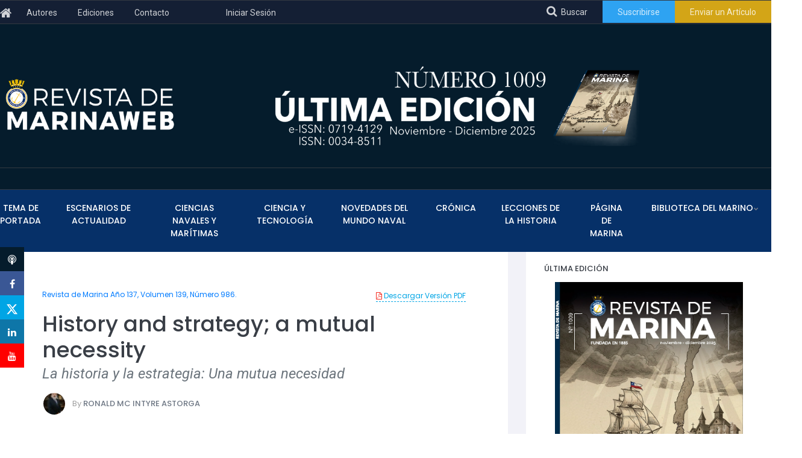

--- FILE ---
content_type: text/html; charset=UTF-8
request_url: https://revistamarina.cl/en/articulo/la-historia-y-la-estrategia-una-mutua-necesidad
body_size: 16061
content:
<!DOCTYPE html>
<html lang="es">
<head>
    <meta charset="utf-8">
    <meta http-equiv="X-UA-Compatible" content="IE=edge">
    <meta name="viewport" content="width=device-width, initial-scale=1">
    <meta name="author" content="Wiz Comunicaciones <contacto at wiz dot cl">
    <title>History and strategy; a mutual necessity &#124; Revista de Marina</title>
        <meta name="description" content="...">
        <link rel="preconnect" href="https://fonts.gstatic.com">
    <link rel="preload" href="https://revistamarina.cl/themes/revistamarina/assets/fonts/fontawesome/fontawesome-webfont.woff2?v=4.7.0" as="font" type="font/woff2" crossorigin>
    <link href="https://fonts.googleapis.com/css2?family=Poppins:ital,wght@0,400;0,500;0,600;0,700;0,800;1,400;1,500;1,600;1,700;1,800&family=Roboto:ital,wght@0,400;0,500;0,700;0,900;1,400;1,500;1,700;1,900&display=swap" rel="stylesheet">
    <link rel="stylesheet" href="https://revistamarina.cl/combine/d61eece7b624d0019acd757a987ba7b1-1638806280.css" type="text/css">
    <link rel="stylesheet" href="https://revistamarina.cl/plugins/abwebdevelopers/forms/assets/custom-form.css">
<link rel="stylesheet" href="https://revistamarina.cl/plugins/wiz/comments/assets/main.css">
    <link rel="icon" href="https://revistamarina.cl/themes/revistamarina/assets/images/favicon.png">
        <script async src="https://www.googletagmanager.com/gtag/js?id=UA-98620938-1"></script>
<script>
    window.dataLayer = window.dataLayer || [];
    function gtag(){dataLayer.push(arguments);}
    gtag('js', new Date());
    gtag('set', { 'cookie_domain': 'auto' });
    gtag('set', { 'force_ssl': true });
    gtag('config', 'UA-98620938-1');
</script>
</head>
<body>
<div id="search-form-wrapper">
    <div class="search-form-overlay"></div>
    <form action="https://revistamarina.cl/en/buscar" class="search-form" method="get">
        <label class="search-form-label" for="q">Ingresa un criterio de búsqueda</label>
        <input class="search-text" name="q" type="text" autocomplete="off" value="">
        <button class="search-submit btn btn-info btn-lg" type="submit">Buscar</button>
    </form>
</div><ul class="social-links-affix list-unstyled hidden-xs start">
    <li><a class="image-replace" rel="noopener noreferrer" id="link-social-side-podcast" href="https://revistamarina.cl/en/categoria/podcast" title="Podcasts"><i class="fa fa-podcast"></i></a></li></li>
    <li><a target="_blank" class="image-replace" rel="noopener noreferrer" id="link-social-side-fb" href="https://www.facebook.com/sharer/sharer.php?u=https%3A%2F%2Frevistamarina.cl%2Fen%2Farticulo%2Fla-historia-y-la-estrategia-una-mutua-necesidad&t=History%20and%20strategy%3B%20a%20mutual%20necessity" title="Compartir en Facebook"><i class="fa fa-facebook"></i></a></li>
    <li><a target="_blank" class="image-replace" rel="noopener noreferrer" id="link-social-side-tw" href="https://twitter.com/share?url=https%3A%2F%2Frevistamarina.cl%2Fen%2Farticulo%2Fla-historia-y-la-estrategia-una-mutua-necesidad&via=revistademarina&text=History%20and%20strategy%3B%20a%20mutual%20necessity" title="Compartir en Twitter">
		<svg xmlns="http://www.w3.org/2000/svg" viewBox="0 0 448 512" width="20" height="20" fill="currentColor">
                <path d="M357.2 48L427.8 48 273.6 224.2 455 464 313 464 
                         201.7 318.6 74.5 464 3.8 464 168.7 275.5 
                         -5.2 48 140.4 48 240.9 180.9 357.2 48zM332.4 
                         421.8l39.1 0-252.4-333.8-42 0 255.3 333.8z"/>
            </svg>
		</a></li>
    <li><a target="_blank" class="image-replace" rel="noopener noreferrer" id="link-social-side-ln" href="https://www.linkedin.com/sharing/share-offsite/?url=https%3A%2F%2Frevistamarina.cl%2Fen%2Farticulo%2Fla-historia-y-la-estrategia-una-mutua-necesidad" title="Compartir en LinkedIn"><i class="fa fa-linkedin"></i></a></li>
    <li><a target="_blank" class="image-replace" rel="noopener noreferrer" id="link-social-side-yt" href="https://www.youtube.com/channel/UCJmbAYKj16mtSIfGuO9v5sQ" title="Ir al canal de YouTube de Revista de Marina"><i class="fa fa-youtube"></i></a></li>
</ul><header class="header-04 dark-header">
    <div class="topbar-03">
    <div class="container">
        <div class="row">
            <div class="left col-12 col-md-6">
                <ul>
                    <li style="margin-right:20px"><a id="nav-home-icon-link" href="https://revistamarina.cl/en"><i class="fa fa-home" style="font-size:1.5em;position: relative;top:3px;" aria-label="Volver al inicio"></i></a></li>
                                        <li class="">
                        <a id="nav-autores-link" href="https://revistamarina.cl/en/autores" 
                        >Autores</a>
                    </li>
                                        <li class="">
                        <a id="nav-ediciones-link" href="https://revistamarina.cl/en/ediciones" 
                        >Ediciones</a>
                    </li>
                                        <li class="">
                        <a id="nav-contacto-link" href="https://revistamarina.cl/en/contacto" 
                        >Contacto</a>
                    </li>
                    					<li>
                        <a href="#" class="register-toggle" data-toggle="modal" data-target="#signinmodal" title="Sólo para Suscriptores" style="margin-left:60px;">Iniciar Sesión</a>
                    </li>
				</ul>
            </div>
			<div class="right col-12 col-md-6">
                <ul>
                    <li><a id="nav-search-toggle-link" href="#" aria-label="Abrir cuadro de búsqueda" style="font-size:14px" title="Ingrese palabra o palabras clave, para obtener el tema que busca"><i class="fa fa-search fa-lg" aria-hidden="true" style="position:relative;top:-2px;margin-right: 7px;" ></i>Buscar</a></li>
                                        <li class="bg-palette1">
                        <a href="https://revistamarina.cl/en/subscripciones">Suscribirse</a>
                    </li>
                                        <li class="bg-palette2">
						<a href="https://tricahuescholar.com/marina/" target="_blank" title="Publica con nosotros">Enviar un Art&iacute;culo</a>
                    </li>
                </ul>

            </div>
        </div>
    </div>
</div>    <div class="topbar-ads">
<div class="topbar-ads">
        <div class="container">
            <div class="row">
                <div class="left col-8 col-md-3">
                    <a href="https://revistamarina.cl/en"><img class="img-fluid" loading="lazy" src="https://revistamarina.cl/themes/revistamarina/assets/images/logo-09.png" alt="Revista de Marina"></a>
                </div>
				<!--
                <div class="center col-8 col-md-2">
                    <a style="margin-left:80px;" href="https://revista-marina-848988982152.us-central1.run.app" target="_blank"><img class="img-fluid" loading="lazy" src="https://revistamarina.cl/themes/revistamarina/assets/images/logos/logoseminario200.png" alt="Seminario" title="Ver información del Seminario"></a>
                </div>
				-->
                <div class="col-12 col-md-6 ms-auto text-end">
                    <a style="margin-left:120px;"href="https://tricahuescholar.com/marina/index.php/marina/issue/archive"><img class="img-fluid" loading="lazy" src="https://revistamarina.cl/storage/app/uploads/public/695/3d1/45e/6953d145e3912631536446.png" alt="Última edición"></a>
                </div>
            </div>
        </div>
    </div>
</div>
    <nav class="navbar-menu navbar navbar-expand-lg" style="text-align:center">
    <div class="container navbar-container">
        <a class="navbar-brand" href="https://revistamarina.cl/en"><img src="https://revistamarina.cl/themes/revistamarina/assets/images/logo-06-b.png" loading="lazy" style="max-width:100%" alt="Revista de Marina"></a>
        <div class="collapse navbar-collapse" id="navbarSupportedContent">
            <ul class="navbar-nav mr-auto">
                                <li class="nav-item">
                    <a id="nav-tema-portada-link"
                        href="https://revistamarina.cl/en/categoria/tema-de-portada"
                        
                                        class="nav-link">Tema de Portada</a>
                                    </li>
                                <li class="nav-item">
                    <a id="nav-escanarios-actualidad-link"
                        href="https://revistamarina.cl/en/categoria/escenarios-de-actualidad"
                        
                                        class="nav-link">Escenarios de Actualidad</a>
                                    </li>
                                <li class="nav-item">
                    <a id="nav-monografias-link"
                        href="https://revistamarina.cl/en/categoria/monografias-y-ensayos"
                        
                                        class="nav-link">Ciencias Navales y Marítimas</a>
                                    </li>
                                <li class="nav-item">
                    <a id="nav-ciencia-link"
                        href="https://revistamarina.cl/en/categoria/ciencia-y-tecnologia"
                        
                                        class="nav-link">Ciencia y Tecnología</a>
                                    </li>
                                <li class="nav-item">
                    <a id="nav-novedades-link"
                        href="https://revistamarina.cl/en/categoria/novedades-del-mundo-naval"
                        
                                        class="nav-link">NOVEDADES DEL MUNDO NAVAL</a>
                                    </li>
                                <li class="nav-item">
                    <a id="nav-cronica-link"
                        href="https://revistamarina.cl/en/categoria/cronica"
                        
                                        class="nav-link">Crónica</a>
                                    </li>
                                <li class="nav-item">
                    <a id="nav-lecciones-link"
                        href="https://revistamarina.cl/en/categoria/lecciones-de-la-historia"
                        
                                        class="nav-link">Lecciones de la Historia</a>
                                    </li>
                                <li class="nav-item">
                    <a id="nav-pag-marina-link"
                        href="https://revistamarina.cl/en/categoria/pagina-de-marina"
                        
                                        class="nav-link">Página de Marina</a>
                                    </li>
                                <li class="nav-item dropdown dropdown-submenu">
                    <a id="nav-libros-link"
                        href="https://revistamarina.cl/en/categoria/libros"
                        
                                        role="button" data-toggle="dropdown" aria-haspopup="true" aria-expanded="false"
                                        class="nav-link dropdown-item dropdown-toggle">Biblioteca del Marino</a>
                                        <ul class="dropdown-menu">
                                                <li><a href="https://revistamarina.cl/en/categoria/libros" id="nav--link" class="dropdown-item">LIBROS</a></li>
                                                <li><a href="https://revistamarina.cl/en/biblioteca-del-marino" id="nav--link" class="dropdown-item">Biblioteca del Marino</a></li>
                                            </ul>
                                    </li>
                                                <li class="d-md-none nav-item">
                    <a href="https://revistamarina.cl/en/subscripciones" class="nav-link">Suscribirse</a>
                </li>
<!--
                <li class="d-md-none nav-item">
                    <a href="#" class="nav-link register-toggle" data-toggle="modal" data-target="#signinmodal" title="Iniciar Sesión">Iniciar Sesión</a>
                </li>
-->
                                <li class="d-md-none nav-item">
                    <a href="#" class="nav-link" data-toggle="modal" data-target="#publishmodal" title="Publica con nosotros">Enviar un Art&iacute;culo</a>
                </li>
            </ul>
        </div>
        <div class="navbar-search d-md-none" aria-label="Abrir cuadro de búsqueda" title="Ingrese palabra o palabras clave, para obtener el tema que busca">
            <i class="fa fa-search fa-lg" style="color:#fff" aria-hidden="true"></i>
        </div>
        <button type="button" id="sidebarCollapse" class="navbar-toggler active" data-toggle="collapse" data-target="#navbarSupportedContent" aria-controls="navbarSupportedContent" aria-expanded="true" aria-label="Toggle navigation">
            <span></span>
            <span></span>
            <span></span>
            <span></span>
        </button>
    </div>
</nav></header>
<section id="promo" class="d-md-none mt-5 pt-5 pb-4 px-3" style="background-color:#051c2c">
    <a href="https://revistamarina.cl/en/revista/1009"><img class="img-fluid" loading="lazy" src="https://revistamarina.cl/storage/app/uploads/public/695/3d1/45e/6953d145e3912631536446.png" alt="Última edición"></a>
<!--
	<br><br>
     <a style="margin-left:35%;" href="https://revista-marina-848988982152.us-central1.run.app" target="_blank"><img class="img-fluid" loading="lazy" src="https://revistamarina.cl/themes/revistamarina/assets/images/logos/logoseminario200.png" alt="Seminario" title="Ver información del Seminario" width="100px" ></a>
-->
</section>
<mainclass="mt-md-5">
            
<div id="section-contents" class="post-detail-03 article">
    <div class="container">
                <div class="row">
            <div class="col-12 col-lg-8">
                <div class="row">
                    <div class="col-12">
                        <div class="block-style-16 pb-3">
                                                        <div>
                                                                <a class="float-right header_pdf" target="_blank" href="https://revistamarina.cl/en/download/la-historia-y-la-estrategia-una-mutua-necesidad" data-toggle="tooltip" title="Descarga disponible para suscriptores"><i class="fa fa-file-pdf-o"></i> Descargar Versión PDF</a>
                                                                                                <h6><a href="https://revistamarina.cl/en/revista/986">Revista de Marina Año 137, Volumen 139, Número 986.</a></h6>
                                                            </div>
                                                        <h1 class="mb-1">History and strategy; a mutual necessity</h1>
                                                                                    <h4 class="mb-3 text-muted" style="font-style:italic">La historia y la estrategia: Una mutua necesidad</h4>
                                                        <div class="list-users-05 d-flex">
                                <ul class="images">
                                                                                                            <li><img src="https://revistamarina.cl/storage/app/uploads/public/2ea/a6f/d60/thumb__30_30_0_0_crop.jpg" loading="lazy" alt="RONALD MC INTYRE ASTORGA"></li>
                                                                   </ul>
                                <p class="align-self-center">
                                    By <span>RONALD MC INTYRE ASTORGA</span>                                </p>
                            </div>
                            <div class="mt-3">
                                                            </div>
                        </div>
                        <div class="block-style-17">
                            <span class="bg-orange">                                <a href="https://revistamarina.cl/en/categoria/monografias-y-ensayos">CIENCIAS NAVALES Y MARÍTIMAS</a></span>
                            <img src="https://revistamarina.cl/storage/app/uploads/public/88c/e7c/0ea/thumb__844_406_0_0_crop.jpg" class="img-fluid" alt="History and strategy; a mutual necessity">
                        </div>
                        <div class="block-style-18">
                            <ul class="fa-ul keywords">
                                                                <li><span class="fa-li"><i class="fa fa-calendar"></i></span><b>Received at:</b> 02/11/2021</li>
                                                                <li><span class="fa-li"><i class="fa fa-calendar"></i></span><b>Published at:</b> 28/02/2022.
Visto 1106 veces.</li>
                                                                <li class="abstract"><span class="fa-li"><i class="fa fa-paperclip"></i></span><span class="abstract"><b>Abstract (spanish):</b> </span> <p>El estudio de casos históricos es una importante herramienta que puede ser empleada para analizar y diseñar cursos de acción estratégicos, que permitan resolver distintos problemas del Estado. A través del análisis de experiencias históricas, se puede obtener evidencias, tanto de éxitos, como fracasos en la aplicación de algún determinado tipo de estrategia, en distintos tipos de escenarios y en distintas condiciones políticas, ya sea en tiempos de paz, crisis o guerra.</p></li>
                                                                                                <li><span class="fa-li"><i class="fa fa-tags"></i></span><b>Keywords (spanish):</b>
                                    <a href="https://revistamarina.cl/en/palabra-clave/poder">Poder</a>, <a href="https://revistamarina.cl/en/palabra-clave/estrategia">Estrategia</a>, <a href="https://revistamarina.cl/en/palabra-clave/historia">historia</a>, <a href="https://revistamarina.cl/en/palabra-clave/historia-2">Historia2</a>, <a href="https://revistamarina.cl/en/palabra-clave/estrategia-2">estrategia</a>, <a href="https://revistamarina.cl/en/palabra-clave/poder-2">poder</a>, <a href="https://revistamarina.cl/en/palabra-clave/historia-3">Historia</a>.</li>
                                                                                                <li class="abstract"><span class="fa-li"><i class="fa fa-paperclip"></i></span><span class="abstract"><b>Abstract:</b> </span><p>Historical case analysis is an important tool that can be used to analyze and design strategic courses of action that can solve different State problems. Through the analysis of historical experiences, evidence can be obtained from the success or failure in the application of a specific type of strategy. This includes different types of scenarios and political environments, in times of peace, crisis or war.</p></li>
                                                                                                <li><span class="fa-li"><i class="fa fa-tags"></i></span><b>Keywords:</b>
                                    <a href="#">History</a>, <a href="#">strategy</a>, <a href="#">power</a>, <a href="#">history</a>.</li>
                                                            </ul>
                                                                                    <div class="has-dropcap">
                                <p>En nuestro país, existe una gran confusión con respecto a lo que se entiende por estrategia. El término es usado indistintamente para referirse tanto a asuntos relacionados con la administración de negocios, el manejo de la competencia, el comportamiento del mercado y las operaciones de una empresa, como también a la forma en que un equipo de fútbol va a enfrentar un rival. Aunque algunos conceptos estratégicos se pueden aplicar a estas actividades, la estrategia es mucho más que esto.</p>

<p>La palabra estrategia viene del griego strategia, que representa: “el oficio del general, la habilidad del general, y por ende el arte de la guerra” (Defence Academy, 2017, p.3). La estrategia, es una ciencia y un arte, ciencia en cuanto a que, en parte, se ocupan métodos científicos para su diseño y evaluación, y arte en cuanto a que el líder, sea este político o militar, aplica toda su habilidad, experiencia y capacidad humana, para decidir el mejor curso de acción posible, utilizando datos y modelos aprendidos de experiencias anteriores.</p>

<p>La estrategia también se relaciona con la forma como el Estado, con la totalidad de su poder y capacidad, puede promover, crear y mantener un ambiente de armonía, tanto interno como externo, que permita a sus ciudadanos lograr un nivel de bienestar adecuado, alcanzar la prosperidad y desarrollarse a plenitud. El fin último de la estrategia, es la persona.</p>

<p>Una de las pocas herramientas, si no la única, que puede ser empleada para elaborar cursos de acción estratégicos, además de diseñar modelos para validarlos y así aplicarlos en la solución de problemas del Estado, es el estudio de casos históricos. A través del análisis de experiencias históricas, se pueden obtener evidencias, tanto éxitos como fracasos, en el empleo de algún determinado tipo de estrategia, en distintos tipos de escenarios y en distintas condiciones políticas, ya sea en tiempo de paz, crisis o guerra.</p>

<p>La estrategia se ha enseñado, histórica y particularmente, en los institutos de educación superior de las fuerzas armadas. No se tiene evidencia que haya sido estudiada ni desarrollada en profundidad, por universidades u otros institutos de educación superior del ámbito civil. Las causas de esto no son del todo claras y pueden tener distinto origen.</p>

<p>Las consecuencias de este vacío de conocimiento estratégico, sí parece tener manifestaciones más concretas. Existe desconocimiento acerca de la utilidad y la forma de emplear la estrategia para resolver los problemas que enfrenta el país; se evidencia una falta de cultura estratégica y visión de largo plazo; no se cuenta, dentro del aparato estatal, con estrategas instruidos y expertos, que permita enfrentar estos problemas. En otras palabras, la capacidad de producir pensamiento estratégico y de proponer soluciones estratégicas, no está disponible en el arsenal intelectual del Estado.</p>

<p>¿Qué es la estrategia? La pregunta no tiene una respuesta fácil, ya que se presentan dos problemas particulares, el primero relacionado con la existencia de distintos niveles de estrategia y el segundo relacionado con distintas definiciones. Con respecto al problema relacionado con los distintos niveles de estrategia, y desde el punto de vista del conflicto armado, esta se emplea en tres niveles; la gran estrategia, la estrategia militar y la estrategia operacional. La gran estrategia está relacionada con la conducción de la guerra como un todo, la estrategia militar se ocupa del empleo del poder militar del Estado y la estrategia operacional, del diseño de las operaciones militares en las campañas.</p>

<p>La estrategia a la cual nos referiremos en este trabajo, corresponde a lo que se conoce como la gran estrategia, es decir cómo se articulan los instrumentos del poder del Estado (diplomático, informaciones, militar y económico), para la obtención de objetivos de interés nacional. Es decir, el ámbito de acción de la estrategia no está circunscrita exclusivamente a lo militar, sino que considera también otras actividades vinculadas con la vida común de cualquier ciudadano.</p>

<p>Con respecto al problema relacionado con las definiciones, se presentan como ejemplo tres, que no son las únicas obviamente, pero que se estiman útiles para ir estableciendo los términos de referencia requeridos:</p>

<p>“Ciencia y arte de concebir y conducir eficazmente el empleo del poder nacional en la consecución de objetivos nacionales. Es la estrategia propia del nivel político de la cual en el sector defensa, son subsidiarias, secuencialmente, primero la estrategia militar o conjunta y después, la estrategia institucional correspondiente a cada una de las ramas de las FF.AA.” (Ministerio de Defensa, 1997).</p>

<p>“Una idea prudente o un conjunto de ideas prudentes para emplear los instrumentos del poder nacional de una forma integrada y sincronizada, para alcanzar objetivos en el teatro, nacionales y/o multinacionales” (Department of Defense, 2019).</p>

<p>“Un curso de acción que integra los objetivos, las opciones y los medios, para alcanzar objetivos políticos” (Getting Strategy, s/f).</p>

<p>La definición del Royal College of Defence Studies (RCDS), instituto de enseñanza superior de la defensa en el Reino Unido, por su simplicidad y capacidad de abordar en forma práctica el verdadero sentido de la palabra estrategia, explicitando además el necesario balance que debe existir entre las capacidades disponibles, las opciones y los objetivos por alcanzar, parece ser la más adecuada para hacerla propia en este artículo.</p>

<p>La publicación Getting Strategy Right (Enough) del RCDS, describe la forma cómo la estrategia nacional del Reino Unido, coordina los instrumentos del poder nacional, en demanda de los objetivos políticos nacionales que aseguren sus intereses. En este planteamiento, se pueden evidenciar cuatro conceptos que están relacionados entre sí y que vale la pena destacar y explicar. El primero de ellos se refiere a los intereses nacionales, los cuales son declaraciones de enunciación muy general, de características permanentes, que difícilmente mutan y que están relacionados esencialmente con la obtención y aprovisionamiento de seguridad, bienestar y prosperidad para la nación. De estos intereses se derivan objetivos. Los objetivos nacionales, definen claramente qué es lo que debe ser protegido para salvaguardar los intereses nacionales. Los medios necesarios para protegerlos, provienen del poder nacional, por lo que la forma como los objetivos a lograr y los medios disponibles para obtenerlos, deben ser conjugados para optimizar el empleo de los recursos. Esto se realiza a través del diseño de estrategias –opciones o cursos de acción– que posibilitan alcanzar los objetivos nacionales y proteger los intereses de la nación.</p>

<p>Es importante también aclarar las diferencias conceptuales de dos términos que normalmente se confunden; política1 y estrategia. La política representa la visión o estado final deseado de la autoridad política, acerca de una situación determinada, estableciendo una intención clara, un decidido compromiso para actuar, proporcionando las grandes directrices orientadoras y los propósitos para el desarrollo de una estrategia. Esta última, en cambio, diseña los posibles modos para lograr accionar sobre el problema con una visión de largo plazo, balanceando las opciones, con los recursos disponibles.</p>

<p>De la misma forma, se considera pertinente explicitar lo que se entiende por poder. Michel Foucalt, filósofo francés, señalaba que “el poder esta en todas partes, no porque abrace todo, sino porque proviene de todas partes” (Foucalt, 1978). Foucalt en este enunciado expresa, acertadamente, los múltiples orígenes y posibles ámbitos en que se puede aplicar el poder. En tal sentido, el poder puede ser empleado de las formas más diversas y en las más variadas esferas.</p>

<p>Otro concepto importante que Foucalt propone, es que el poder sólo existe cuando se aplica:&nbsp;</p>

<p>El ejercicio del poder no es simplemente una relación entre pares individuales y colectivos; es una manera en que ciertas acciones, modifican otras. Lo que quiere decir por supuesto, que algo llamado poder, con o sin letras mayúsculas, que se asume que existe universalmente, de una forma concentrada o difusa, no existe. El poder sólo existe cuando se pone en acción, incluso, por supuesto, esta integrado en un diverso campo de posibilidades aplicados sobre estructuras permanentes. Esto también significa que el poder no es función del consenso (Foucalt, 1982).</p>

<p>Algunos conceptos que pueden ser extraídos del planteamiento de Foucalt, son que el poder es un concepto que tiene que ver con relaciones –sean estas individuales o colectivas– que es una entidad de acción, que el ejercicio del poder produce la modificación de otras acciones, sin la necesidad de que la otra parte muestre una anuencia a adoptar estas modificaciones y, finalmente, que se visibiliza sólo cuando se ejerce, donde Foucalt define, este ejercicio, como “la manera que ciertas acciones pueden estructurar el campo de otras acciones posibles” (Foucalt, 1982).</p>

<p>Los instrumentos del poder nacional provienen de cuatro ámbitos, el diplomático, el de informaciones, el militar y el económico. El diplomático esta conformado, por todos los recursos internacionales que posee el Estado, incluyendo su diplomacia y su capacidad de influencia en organismos internacionales. El ámbito informacional está compuesto por la capacidad con que cuenta el Estado, para crear las percepciones necesarias en el público objetivo, sea este propio o adversario. En el ámbito militar, están consideradas todas las capacidades disponibles, que permitan proteger los intereses propios, alcanzar los objetivos nacionales establecidos y afectar los intereses del adversario. Con respecto al ámbito económico, se incluyen todas las capacidades del Estado que permitan incentivar y proteger la economía nacional y restringir, sancionar, bloquear o también, eventualmente, estimular la economía de la contraparte.</p>

<p>Los instrumentos del poder nacional no se aplican en forma individual, se emplean como un todo, coordinando, sincronizando y priorizando el instrumento que mejor puede lograr un propósito determinado, dependiendo de la naturaleza del problema que se quiera resolver y de la etapa en la cual se está desarrollando la crisis.</p>

<p>Convencionalmente, la literatura especia-lizada caracteriza la forma de aplicación del poder nacional, a través de tres formas; poder duro (hard power), poder sutil (soft power) y poder perspicaz (7mart power). En forma general, &nbsp;el poder duro ocupa la capacidad económica y militar del Estado, para obligar al adversario, a través de medidas de fuerza coercitivas o disuasivas, a adoptar acciones que sean de interés y beneficio para la posición propia. El poder sutil, contrariamente al poder duro, no busca obligar, sino que seducir a la contraparte para que adopte, por su propia voluntad, una acción favorable al interés propio, y, finalmente, el poder perspicaz, ocupa elementos del poder duro y el poder suave, con distintos énfasis, en forma coordinada y sincronizada, para obtener resultados favorables a la posición propia.</p>

<p>La contribución de la historia a la estrategia es determinante, tal como lo señalara Colin S. Gray, un prestigioso estratega británico-americano, “no hay otra alternativa que el estudio de la historia para obtener educación e inspiración estratégica”(Gray, 2006). De la misma forma, Bernard Brodie, uno de los primeros estrategas civiles de los Estados Unidos señaló que, “todavía la única data empírica que tenemos, acerca de cómo las personas conducen la guerra y se comportan bajo el estrés producido por ella, es la experiencia que hemos obtenido de esta, en el pasado” (Brodie, 1984).</p>

<p>Ambas declaraciones, reafirman la importancia de la contribución de la historia, en el análisis de estrategias empleadas para resolver problemas en el pasado, como también su utilidad en el desarrollo de estrategias nuevas, para resolver problemas del presente.</p>

<p>La historiografía, ahora con el apoyo de la estrategia, posee la capacidad de interpretar el pasado histórico de una manera distinta y desde una perspectiva diferente, examinando cómo el Estado, usando todo su poder, en otras épocas y en diversas formas, ha sido capaz de resolver problemas estratégicos de distintos niveles de criticidad.</p>

<p>Después de la Segunda Guerra Mundial y con el advenimiento del poder nuclear, fue necesario generar una capacidad de análisis estratégico de características distintas a la que se había desarrollado con anterioridad. Tomando en consideración que los principios de la estrategia, se han mantenido inalterables en el tiempo, no así los medios para materializarla, se buscó en la historia, la evidencia concreta que pudiera ser empleada para elaborar nuevas aproximaciones estratégicas que pudieran ser empleadas en la actualidad. Así, entonces, la forma de conducir una crisis, la decisión de entrar o no en un conflicto armado, o la manera en que se pudo negociar un desacuerdo entre potencias en el pasado, pasaron a tener un valor significativo, no importando si las formas empleadas o las estrategias utilizadas hubiesen tenido éxito o no. Incluso la aproximación errónea a un problema en el pasado, podría proveer lecciones significativas y nuevas perspectivas de aproximación al problema.</p>

<p>Es interesante mencionar cómo en Estados Unidos, el estudio de la historia de Tucídides sobre la Guerra del Peloponeso, ha sido empleado para analizar la competencia estratégica entre ese país y China, donde se han publicado una serie libros y artículos al respecto, destacando entre otros, el libro de Graham Allison, Destined for War. Can America and China Escape the Thucydides Trap, que trata sobre la inevitabilidad de un conflicto armado, si es que ambos países no adoptan medidas de distensión concretas.</p>

<p>En el caso del Reino Unido la aproximación al problema ha sido similar; sin embargo, existe un caso que sobresale del resto y que se relaciona con la experiencia que se obtuvo después de la investigación parlamentaria realizada con motivo del comportamiento del sistema de defensa británico, previo y durante la guerra de Irak. El informe de la Comisión Chilcot2 &nbsp;fue lapidario en señalar las evidentes deficiencias del gobierno del Reino Unido, al involucrarse en un conflicto no deseado, y, una vez involucrado, emplear una estrategia errada, sin el establecimiento de un estado final deseado claro y comprendido por todos los niveles de la conducción político y estratégica del país.</p>

<p>Las crisis deben ser examinadas desde una perspectiva histórica, no se producen de improviso ni aparecen en forma repentina. Siempre ha existido un motivo que las ha mantenido en latencia por mucho tiempo y que incluso, por motivos insignificantes, se han activado rápidamente, desencadenando situaciones inesperadas e indeseadas. Muchas veces, se ha puesto énfasis en el desarrollo de estrategias que disuadan al adversario y se ha demostrado poco interés en estrategias que eviten el conflicto. En este caso, la historia puede proveer experiencia e información valiosa, acerca de desafortunados casos históricos en que los conductores políticos y estratégicos, fueron incapaces de comprender la peligrosa situación a la que se estaba llegando y de tomar las medidas oportunas para distender la tensión.</p>

<p>Desde el ámbito de la educación militar profesional, las academias de guerras de las fuerzas armadas utilizan casos históricos para la enseñanza de estrategia. En particular la Academia de Guerra Naval, durante la ejecución del curso de Estado Mayor utiliza, entre otros, casos históricos relacionados con la crisis de los misiles en Cuba en 1963, la guerra de las Malvinas de 1982, la crisis del Beagle de 1978 y la generación del poder naval durante la última década del siglo XIX. La Academia de Guerra Naval de los EE.UU. realiza estudios de casos relacionados con la guerra del Peloponeso, el origen de la Primera Guerra Mundial, la conducción estratégica de la Segunda Guerra Mundial, el surgimiento de China como potencia, las tres guerras de Indochina, la Guerra Fría, la guerra Indo-Paquistaní, la guerra contra el terrorismo y el desafío con China.</p>

<p>Para finalizar, se estima pertinente plantear algunas reflexiones. La estrategia debe ser dejada de ser vista solamente como un tema de interés militar. Es útil en distintos ámbitos de acción del Estado y la utilidad de su empleo debe ser primero, internalizada por las autoridades políticas y en seguida, promovida como una importante herramienta de conducción.</p>

<p>El establecimiento de términos de referencia estratégicos comunes, es un desafío importante que debe ser abordado y, ojalá, ampliamente difundido en el ambiente académico nacional. Para lograr esto último, resulta fundamental lograr que la disciplina estratégica sea estudiada en profundidad y se enseñe en los distintos institutos de la educación superior chilena.</p>

<p>La historia es una herramienta fundamental para desarrollar estrategias en la actualidad. Su uso, es ampliamente incentivado en países desarrollados. La historia y la estrategia pueden y deben llegar a trabajar juntas en la resolución de los problemas que Chile vive en la actualidad. El Estado debe tomar la iniciativa e invitar a la academia a ponerse de acuerdo, sobre la mejor forma de concretar esta virtuosa asociación.</p>
                            </div>
                                                    </div>
                                                <div class="block-style-18">
                            <div class="comments-block">
        <div class="notification">
                <p><em>Inicie sesión con su cuenta de suscriptor para comentar.-</em></p>
            </div>
    </div>                            <h2>Comentarios</h2>
<div class="comments">
    </div>                        </div>
                                                <div class="block-style-20">
                            <div class="heading">
                                <h3>Related Articles</h3>
                            </div>
                            <div class="content-wrapper">
                                                                <div class="item">
                                    <div class="thumbnail">
                                        <a href="https://revistamarina.cl/en/articulo/douhet-y-la-sinergia-que-decidio-el-pacifico"><img class="img-responsive" src="https://revistamarina.cl/storage/app/uploads/public/e22/8fd/e82/thumb__200_200_0_0_crop.jpg" alt="Douhet y la sinergia que decidió el Pacífico"></a>
                                    </div>
                                    <div class="description">
                                        <h6><a href="https://revistamarina.cl/en/categoria/monografias-y-ensayos">CIENCIAS NAVALES Y MARÍTIMAS</a></h6>
                                        <h3><a href="https://revistamarina.cl/en/articulo/douhet-y-la-sinergia-que-decidio-el-pacifico">Douhet y la sinergia que decidió el Pacífico</a></h3>
                                                                                <p>La madrugada del 4 de junio de 1942, sobre las aguas del océano Pacífico, una formación de bombarderos estadounidenses i...</p>                                                                            </div>
                                </div>
                                                                <div class="item">
                                    <div class="thumbnail">
                                        <a href="https://revistamarina.cl/en/articulo/technological-innovation-and-strategy-shaping-deterrence-maritime-domain"><img class="img-responsive" src="https://revistamarina.cl/storage/app/uploads/public/a1f/bdf/ea3/thumb__200_200_0_0_crop.jpg" alt="Technological innovation and strategy: shaping deterrence in the maritime domain"></a>
                                    </div>
                                    <div class="description">
                                        <h6><a href="https://revistamarina.cl/en/categoria/monografias-y-ensayos">CIENCIAS NAVALES Y MARÍTIMAS</a></h6>
                                        <h3><a href="https://revistamarina.cl/en/articulo/technological-innovation-and-strategy-shaping-deterrence-maritime-domain">Technological innovation and strategy: shaping deterrence in the maritime domain</a></h3>
                                                                                <p>In a society where adapting to change has become an essential element for success, technology has emerged as a crucial c...</p>                                                                            </div>
                                </div>
                                                                <div class="item">
                                    <div class="thumbnail">
                                        <a href="https://revistamarina.cl/en/articulo/y-dale-con-clausewitz"><img class="img-responsive" src="https://revistamarina.cl/storage/app/uploads/public/948/372/aff/thumb__200_200_0_0_crop.jpg" alt="¡Y dale con Clausewitz!"></a>
                                    </div>
                                    <div class="description">
                                        <h6><a href="https://revistamarina.cl/en/categoria/tema-de-portada">TEMA DE PORTADA</a></h6>
                                        <h3><a href="https://revistamarina.cl/en/articulo/y-dale-con-clausewitz">¡Y dale con Clausewitz!</a></h3>
                                                                                <p>Hace algunos años se popularizó un programa de televisión llamado Alienígenas Ancestrales, cuya premisa central consistí...</p>                                                                            </div>
                                </div>
                                                                <div class="item">
                                    <div class="thumbnail">
                                        <a href="https://revistamarina.cl/en/articulo/estrategia-nacional-de-integridad-publica-y-sistema-de-integridad-institucional"><img class="img-responsive" src="https://revistamarina.cl/storage/app/uploads/public/b25/1f2/955/thumb__200_200_0_0_crop.jpg" alt="Estrategia nacional de integridad pública y sistema de integridad institucional"></a>
                                    </div>
                                    <div class="description">
                                        <h6><a href="https://revistamarina.cl/en/categoria/bitacora%20abierta">BITÁCORA ABIERTA</a></h6>
                                        <h3><a href="https://revistamarina.cl/en/articulo/estrategia-nacional-de-integridad-publica-y-sistema-de-integridad-institucional">Estrategia nacional de integridad pública y sistema de integridad institucional</a></h3>
                                                                                <p>El 04 de diciembre del año 2023 se efectuó el lanzamiento de la Estrategia Nacional de Integridad Pública (ENIP), finali...</p>                                                                            </div>
                                </div>
                                                                <div class="item">
                                    <div class="thumbnail">
                                        <a href="https://revistamarina.cl/en/articulo/seguridad-multidimensional-un-enfoque-apropiado-para-el-siglo-xxi"><img class="img-responsive" src="https://revistamarina.cl/storage/app/uploads/public/f4e/550/f6c/thumb__200_200_0_0_crop.jpg" alt="Seguridad multidimensional: Un enfoque apropiado para el siglo XXI"></a>
                                    </div>
                                    <div class="description">
                                        <h6><a href="https://revistamarina.cl/en/categoria/escenarios-de-actualidad">ESCENARIOS DE ACTUALIDAD</a></h6>
                                        <h3><a href="https://revistamarina.cl/en/articulo/seguridad-multidimensional-un-enfoque-apropiado-para-el-siglo-xxi">Seguridad multidimensional: Un enfoque apropiado para el siglo XXI</a></h3>
                                                                                <p>Por estos días un concepto parece resonar con mayor insistencia a como lo hacía en tiempos no tan lejanos. Una demanda p...</p>                                                                            </div>
                                </div>
                                                            </div>
                        </div>
                                            </div>
                    <div class="ts-space25"></div>
                </div>
            </div>
            <div class="col-12 col-lg-4">
                <!--<div class="block-style-10 mb-4">
    <div class="block-title-1">
        <h3>Síguenos!</h3>
        <img src="https://revistamarina.cl/themes/revistamarina/assets/images/svg/more-1.svg" loading="lazy" alt="" aria-hidden="true">
    </div>
    <div class="small-list-posts" style="padding:0">
        <div id="posts">
            <div class="twitter"><a href="https://twitter.com/revistademarina" target="_blank" rel="noreferrer noopener"><i class="fa fa-twitter"></i><span class="count">19</span>Seguidores</a></div>
            <div class="facebook"><a href="https://www.facebook.com/revistademarina/" target="_blank" rel="noreferrer noopener"><i class="fa fa-facebook"></i><span class="count">1.5K</span>Seguidores</a></div>
            <div class="instagram"><a href="https://www.instagram.com/revistademarina/" target="_blank" rel="noreferrer noopener"><i class="fa fa-instagram"></i><span class="count">1.4K</span>Seguidores</a></div>
        </div>
    </div>
</div>-->                                <div class="block-style-5">
    <div class="block-title">
        <h3>ÚLTIMA EDICIÓN</h3>
    </div>
    <div class="block-content">
        <div class="block-wrapper mb-4 mx-auto" style="width:90%">
            <a href="https://revistamarina.cl/en/revista/1009"><img loading="lazy" class="img-fluid" src="https://revistamarina.cl/storage/app/uploads/public/695/3d1/57f/6953d157f0651611795376.jpg" alt="Año CXXXX, Volumen 143, Número 1009"></a>
        </div>
        <div class="block-wrapper text-left pl-1">
            <p><i class="fa fa-file-pdf-o"></i> Versión PDF</p>
            <p><a href="https://revistamarina.cl/en/revista/1009">Año CXXXX, Volumen 143, Número 1009</a><br>Noviembre - Diciembre 2025</p>
        </div>
    </div>
</div>                <div class="ts-space50"></div>
                <div class="block-style-10">
    <div class="block-title-1">
        <h3>BITÁCORA ABIERTA</h3>
        <img src="https://revistamarina.cl/themes/revistamarina/assets/images/svg/more-1.svg" alt="" aria-hidden="true" loading="lazy" aria-hidden="true">
    </div>
    <div class="small-list-posts">
                <div class="item">
            <a href="https://revistamarina.cl/en/articulo/las-andanzas-de-mateo-maineri-corsario-de-chiloe">
                <div class="thumbnail-img">
                    <img src="https://revistamarina.cl/storage/app/uploads/public/b2a/08a/0f4/thumb__80_80_0_0_crop.jpg" loading="lazy" alt="Las andanzas de Mateo Maineri, Corsario de Chiloé">
                </div>
                <div class="content pt-0">
                    <h3>Las andanzas de Mateo Maineri, Corsario de Chiloé</h3>
                    <span><a class="small" href="https://revistamarina.cl/en/categoria/bitacora%20abierta">BITÁCORA ABIERTA</a> | <span class="small">22/01/26</span></span>
                </div>
            </a>
        </div>
                <div class="item">
            <a href="https://revistamarina.cl/en/articulo/la-resistencia-y-anexion-de-chiloe-al-chile-republicano">
                <div class="thumbnail-img">
                    <img src="https://revistamarina.cl/storage/app/uploads/public/518/961/af1/thumb__80_80_0_0_crop.jpg" loading="lazy" alt="La Resistencia y Anexión de Chiloé al Chile Republicano">
                </div>
                <div class="content pt-0">
                    <h3>La Resistencia y Anexión de Chiloé al Chile Republicano</h3>
                    <span><a class="small" href="https://revistamarina.cl/en/categoria/bitacora%20abierta">BITÁCORA ABIERTA</a> | <span class="small">15/01/26</span></span>
                </div>
            </a>
        </div>
                <div class="item">
            <a href="https://revistamarina.cl/en/articulo/50-anos-de-egreso-del-curso-de-aspirantes-navales-de-armas">
                <div class="thumbnail-img">
                    <img src="https://revistamarina.cl/storage/app/uploads/public/eb4/83e/ea6/thumb__80_80_0_0_crop.jpg" loading="lazy" alt="50 años de egreso del curso de aspirantes navales de armas">
                </div>
                <div class="content pt-0">
                    <h3>50 años de egreso del curso de aspirantes navales de armas</h3>
                    <span><a class="small" href="https://revistamarina.cl/en/categoria/bitacora%20abierta">BITÁCORA ABIERTA</a> | <span class="small">27/11/25</span></span>
                </div>
            </a>
        </div>
                <div class="item">
            <a href="https://revistamarina.cl/en/articulo/sir-ernest-shackleton-lecciones-de-liderazgo-tras-un-fracaso">
                <div class="thumbnail-img">
                    <img src="https://revistamarina.cl/storage/app/uploads/public/1fe/efc/7de/thumb__80_80_0_0_crop.jpg" loading="lazy" alt="Sir Ernest Shackleton, Lecciones de liderazgo tras un fracaso">
                </div>
                <div class="content pt-0">
                    <h3>Sir Ernest Shackleton, Lecciones de liderazgo tras un fracaso</h3>
                    <span><a class="small" href="https://revistamarina.cl/en/categoria/bitacora%20abierta">BITÁCORA ABIERTA</a> | <span class="small">20/11/25</span></span>
                </div>
            </a>
        </div>
                <div class="item">
            <a href="https://revistamarina.cl/en/articulo/la-caza-del-octubre-rojo-cuando-el-heartland-olvido-el-mar">
                <div class="thumbnail-img">
                    <img src="https://revistamarina.cl/storage/app/uploads/public/d7c/f9d/84c/thumb__80_80_0_0_crop.jpg" loading="lazy" alt="La caza del Octubre Rojo: Cuando el Heartland olvidó el mar">
                </div>
                <div class="content pt-0">
                    <h3>La caza del Octubre Rojo: Cuando el Heartland olvidó el mar</h3>
                    <span><a class="small" href="https://revistamarina.cl/en/categoria/bitacora%20abierta">BITÁCORA ABIERTA</a> | <span class="small">13/11/25</span></span>
                </div>
            </a>
        </div>
            </div>
</div>
            </div>
        </div>
    </div>
</div>    </main>
<div style="background-color:#f2f2f8">
    <div class="container">
        <div id="logo-section" class="owl-carousel owl-theme">
            <div class="item" style="background-image:url(https://revistamarina.cl/themes/revistamarina/assets/images/logos/acanav.png)">
                <a href="https://www.acanav.cl" target="_blank" rel="noreferrer noopener">
                    <img src="https://revistamarina.cl/themes/revistamarina/assets/images/logos/acanav.png" class="img-fluid" alt="Academia de Guerra Naval">
                </a>
            </div>
            <div class="item" style="background-image:url(https://revistamarina.cl/themes/revistamarina/assets/images/logos/revista-vigia.png)">
                <a href="https://revistavigia.cl" target="_blank" rel="noreferrer noopener">
                    <img src="https://revistamarina.cl/themes/revistamarina/assets/images/logos/revista-vigia.png" class="img-fluid" alt="Revista Vigía">
                </a>
            </div>
            <div class="item" style="background-image:url(https://revistamarina.cl/themes/revistamarina/assets/images/logos/barlovento.png)">
                <a href="https://www.abarlovento.cl" target="_blank" rel="noreferrer noopener">
                    <img src="https://revistamarina.cl/themes/revistamarina/assets/images/logos/barlovento.png" class="img-fluid" alt="Barlovento">
                </a>
            </div>
            <div class="item" style="background-image:url(https://revistamarina.cl/themes/revistamarina/assets/images/logos/armada.png)">
                <a href="https://www.armada.cl" target="_blank" rel="noreferrer noopener">
                    <img src="https://revistamarina.cl/themes/revistamarina/assets/images/logos/armada.png" class="img-fluid" alt="Armada de Chile">
                </a>
            </div>
            <div class="item" style="background-image:url(https://revistamarina.cl/themes/revistamarina/assets/images/logos/museo-maritimo-nacional.png)">
                <a href="https://museomaritimo.cl" target="_blank" rel="noreferrer noopener">
                    <img src="https://revistamarina.cl/themes/revistamarina/assets/images/logos/museo-maritimo-nacional.png" class="img-fluid" alt="Museo Marítimo Nacional">
                </a>
            </div>
            <div class="item" style="background-image:url(https://revistamarina.cl/themes/revistamarina/assets/images/logos/corporacion-patrimonio-maritimo-chile.png)">
                <a href="https://www.patrimoniomaritimo.cl" target="_blank" rel="noreferrer noopener">
                    <img src="https://revistamarina.cl/themes/revistamarina/assets/images/logos/corporacion-patrimonio-maritimo-chile.png" class="img-fluid" alt="Corporación de Patrimonio Marítimo de Chile">
                </a>
            </div>
            <div class="item" style="background-image:url(https://revistamarina.cl/themes/revistamarina/assets/images/logos/piba.png)">
                <a href="https://armada-primo.hosted.exlibrisgroup.com" target="_blank" rel="noreferrer noopener">
                    <img src="https://revistamarina.cl/themes/revistamarina/assets/images/logos/piba.png" class="img-fluid" alt="PIBA: Plataforma Integrada de Bibliotecas de la Armada de Chile">
                </a>
            </div>
            <div class="item" style="background-image:url(https://revistamarina.cl/themes/revistamarina/assets/images/logos/Logo-SCHHG.png)">
                <a href="https://www.schhg.cl/wp-schhg/" target="_blank" rel="noreferrer noopener">
                    <img src="https://revistamarina.cl/themes/revistamarina/assets/images/logos/Logo-SCHHG.png" class="img-fluid" alt="SCHHG: Sociedad Chilena de Historia y Geografía.">
                </a>
            </div>
             <div class="item" style="background-image:url(https://revistamarina.cl/themes/revistamarina/assets/images/logos/innovapolinav.png)">
                <a href="https://innovapolinav.cl/" target="_blank" rel="noreferrer noopener">
                    <img src="https://revistamarina.cl/themes/revistamarina/assets/images/logos/innovapolinav.png" class="img-fluid" alt="INNOVAPOLINAV: lugar de encuentro entre la comunidad de I+D+I y la Armada de Chile.">
                </a>
            </div>
              <div class="item" style="background-image:url(https://revistamarina.cl/themes/revistamarina/assets/images/logos/veterano.png)">
                <a href="https://www.veteranonaval.cl/" target="_blank" rel="noreferrer noopener">
                    <img src="https://revistamarina.cl/themes/revistamarina/assets/images/logos/veterano.png" class="img-fluid" alt="Veterano Naval.">
                </a>
            </div>            
        </div>
    </div>
</div>
	           <!--<div class="ft-column col-12 col-md-4 text-center">
                 <ul class="ft_social_links">
                     <li><a href="https://www.facebook.com/revistademarina" rel="noopener noreferrer" target="_blank" arial-label="Fan page de la Revista de Marina en Facebook"><i class="fa fa-facebook fa-4x"></i></a></li>
                     <li><a href="https://twitter.com/revistademarina" rel="noopener noreferrer" target="_blank" arial-label="Sigue a la Revista de Marina en Twitter"><i class="fa fa-twitter fa-4x"></i></a></li>
                     <li><a href="https://www.instagram.com/revistademarina/" rel="noopener noreferrer" target="_blank" arial-label="Sigue a la Revista de Marina en Instagram"><i class="fa fa-instagram fa-4x"></i></a></li><br>
                     <li><a href="https://www.latindex.org/latindex/ficha?folio=26076" rel="noopener noreferrer" target="_blank"><img src="https://revistamarina.cl/themes/revistamarina//assets/images/logos/logo_catalogo.png" loading="lazy" class="w-75" alt="Latindex 2.0"></a></li>
                </ul>
            </div>-->
 <div id="section-footer" class="footer-04" style="padding-top:0">
     <div class="py-4 container-fluid d-flex flex-column flex-sm-row justify-content-around with-info-bottom-border" style="background-size:cover;background:url(https://revistamarina.cl/themes/revistamarina/assets/images/footer.png) no-repeat center center">
         <div class="w-25">
             <a href="https://revistamarina.cl/en/revista/1009">
                 <img src="https://revistamarina.cl/storage/app/uploads/public/695/3d1/4b6/6953d14b69c2c748304430.png" loading="lazy" class="img-fluid" alt="Año CXXXX, Volumen 143, Número 1009">
            </a>
        </div>
        <div class="w-25 latest-callout align-self-center">
            <h1>Número 1009</h1>
            <p>ÚLTIMA EDICIÓN</p>
            <h1 style="font-size:12px;text-transform: none;">e-ISSN: 0719-4129</h1><br>
            <h1 style="font-size:12px;">ISSN: 0034-8511</h1>
            <p>Noviembre - Diciembre 2025</p>
        </div>
        <div class="w-45 px-5 py-3 newsletter-form text-center">
            <div style="background-color:#fff;color:#000" class="h-100 d-flex flex-column h-100 justify-content-center rounded py-4">
                <span class="fa fa-envelope fa-2x"></span>
                <h3>Newsletter</h3>
                <hr class="mt-0 w-25">
                
<form id="form_newsletter" class="custom-form" data-label-success-class="valid-feedback" data-label-error-class="invalid-feedback" data-field-success-class="is-valid" data-field-error-class="is-invalid" data-form-success-class="valid-feedback" data-form-error-class="invalid-feedback"><div class="loading-indicator"><div><span>.</span><span>.</span><span>.</span></div></div><div class="col"><div class="custom-form-input abf-text form-group col-12"><label for="form_newsletter_nombre" class="d-none">Nombre<span class="required"></span></label><input type="text" placeholder="Ingrese sus Nombres" name="nombre" id="form_newsletter_nombre" class="form-control" required /><div class="form-field-error-message text-danger" style="display:none;"></div></div><div class="custom-form-input abf-text form-group col-12"><label for="form_newsletter_apellidos" class="d-none">Apellidos<span class="required"></span></label><input type="text" placeholder="Ingrese sus Apellidos" name="apellidos" id="form_newsletter_apellidos" class="form-control" required /><div class="form-field-error-message text-danger" style="display:none;"></div></div><div class="custom-form-input abf-email form-group col-12"><label for="form_newsletter_newsletter_email" class="d-none">Email<span class="required"></span></label><input type="email" placeholder="Ingrese su correo electrónico" name="newsletter_email" id="form_newsletter_newsletter_email" class="form-control" required /><div class="form-field-error-message text-danger" style="display:none;"></div></div><div class="custom-form-input abf-checkbox form-group col-12"><label for="form_newsletter_click" class="d-none">Políticas</label><div id="form_newsletter_click_options" class="abf-checkbox-options"><label for="form_newsletter_click_accepted" class="abf-option"><input type="checkbox" name="click[]" id="form_newsletter_click_accepted" value="accepted" /><span>Acepto las políticas de seguridad y de manejo de datos personales</span></label></div><div class="form-field-error-message text-danger" style="display:none;"></div></div></div><div class="col"><div class="form-group col-12"><button type="submit" class="btn btn-primary">Registrarse</button></div></div></form>            </div>
        </div>
    </div>
    <div class="container pt-5">
        <div class="row">
            <div class="ft-column col-12 col-md-4 text-center text-md-left">
                <div class="logo">
                    <a href="https://revistamarina.cl/en"><img src="https://revistamarina.cl/themes/revistamarina/assets/images/logo-07.png" loading="lazy" class="w-75" alt="Revista de Marina"></a>
                </div>
            </div>

            <div class="ft-column col-12 col-md-4 text-left text-md-right">
                <h4>REVISTA DE MARINA</h4>

<p>e-ISSN: 0719-4129
	<br>ISSN: 0034-8511</p>

<p>Avda. Jorge Montt N° 2400, Las Salinas,
	<br>Viña del Mar.
	<br>Teléfono: +56 322 848 905
	<br>Casilla 220 Correo Central Valparaíso.</p>

<p>
	<br>
</p>            </div>
        </div>
    </div>
    <div class="copyright">
        <div class="container">
            <div class="row">
                <div class="col-6">
                    <div class="copyright-wrapper">
                        <p>Revista indexada en <a href="https://www.latindex.org/latindex/ficha?folio=26076" target="_blank" rel="noreferrer noopener">Latindex 2.0</a></p>
                    </div>
                </div>
                <div class="col-6">
                    <div class="copyright-wrapper">
                        <p>© 2026 Revista de Marina. Todos los derechos reservados.</p>
                    </div>
                </div>
            </div>
        </div>
    </div>
</div>
<span class="ft_backtotop" alt="Volver al inicio" aria-label="Volver al inicio"><i class="fa fa-chevron-up"></i></span>
    <div class="modal fade" tabindex="-1" role="dialog" id="signinmodal" aria-labelledby="modalTitle">
    <div class="modal-dialog modal-md" role="document">
        <form data-request="onSignin" class="modal-content">
            <div class="modal-header">
                <h4 class="modal-title" id="modalTitle">Iniciar sesión</h4>
                <button type="button" class="close" data-dismiss="modal" aria-label="Cerrar"><span aria-hidden="true">&times;</span></button>
            </div>
            <div class="modal-body">
                <div class="form-group">
                    <label class="sr-only" for="userSigninLogin">Usuario</label>
                    <div class="input-group">
                        <div class="input-group-prepend" aria-hidden="true"><span class="input-group-text fa fa-user pt-2"></span></div>
                        <input name="login" type="text" class="form-control" id="userSigninLogin" placeholder="Usuario" aria-label="Usuario">
                    </div>
                </div>
                <div class="form-group">
                    <label class="sr-only" for="userSigninPassword">Contraseña</label>
                    <div class="input-group">
                        <div class="input-group-prepend" aria-hidden="true"><span class="input-group-text fa fa-key pt-2"></span></div>
                        <input name="password" type="password" class="form-control" id="userSigninPassword" placeholder="Contraseña" aria-label="Contraseña">
                    </div>
                </div>
                <button type="submit" class="btn btn-primary" style="width:100%;">Ingresar</button>
            </div>
            <div class="modal-footer">
                <p><a href="https://revistamarina.cl/en/recuperar-contrasena">Recuperar contraseña</a></p>
            </div>
        </form>
    </div>
</div><div id="search-form-wrapper">
    <div class="search-form-overlay"></div>
    <form action="https://revistamarina.cl/en/buscar" class="search-form" method="get">
        <label class="search-form-label" for="q">Ingresa un criterio de búsqueda</label>
        <input class="search-text" name="q" type="text" autocomplete="off" value="">
        <button class="search-submit btn btn-info btn-lg" type="submit">Buscar</button>
    </form>
</div><div class="modal fade" tabindex="-1" role="dialog" id="publishmodal" aria-labelledby="modalTitle">
    <div class="modal-dialog modal-md" role="document">
        <div class="modal-content">
            <div class="modal-header">
                <h4 class="modal-title" id="modalTitle">Publica con nosotros</h4>
                <button type="button" class="close" data-dismiss="modal" aria-label="Cerrar"><span aria-hidden="true">&times;</span></button>
            </div>
            <div class="modal-body">
                <p style="font-size:14px;line-height:21px;margin-bottom:10px">¿Quieres publicar tu artículo en la Revista de Marina? A continuación encontrarás todo lo que necesitas
                para poder participar de nuestra pretigiosa e histórica publicación.</p>
                <ul style="font-size:14px">
                                        <li>
                        <a id="publish-menu-requisitos-link" href="https://revistamarina.cl/en/requisitos-para-publicar" 
                        >Requisitos para publicar</a>
                    </li>
                                        <li>
                        <a id="publish-menu-politica-link" href="https://revistamarina.cl/en/politicas-de-publicacion" 
                        >Política de Publicación</a>
                    </li>
                                        <li>
                        <a id="publish-menu-plantilla-link" href="https://revistamarina.cl/wp-content/uploads/2020/09/Plantilla-Articulo.docx"  target="_blank"
                        >Plantilla Artículo</a>
                    </li>
                                        <li>
                        <a id="publish-menu-cumplimiento-link" href="https://revistamarina.cl/en/cumplimiento-normas-eticas-revista-de-marina" 
                        >Cumplimiento de Normas éticas de la Revista de Marina</a>
                    </li>
                                        <li>
                        <a id="publish-menu-manual-link" href="https://revistamarina.cl/revistas/Publique/Manual_de_Estilo.pdf"  target="_blank"
                        >Manual de estilo</a>
                    </li>
                                    </ul>
            </div>
            <div class="modal-footer">
                <button type="button" class="btn btn-secondary" data-dismiss="modal" aria-label="Cerrar">Cerrar</button>
            </div>
        </div>
    </div>
</div><script src="https://revistamarina.cl/combine/9e36044823959dedc0452321aea88d31-1750705603.js"></script>
<script src="https://revistamarina.cl/plugins/abwebdevelopers/forms/assets/jquery-callback.js"></script>
<script src="https://revistamarina.cl/plugins/abwebdevelopers/forms/assets/custom-form.js"></script>
<script src="https://revistamarina.cl/plugins/wiz/comments/assets/js/comment.js"></script>
</body>
</html>

--- FILE ---
content_type: application/javascript
request_url: https://revistamarina.cl/plugins/wiz/comments/assets/js/comment.js
body_size: 251
content:
$('.send-comment').each(function () {
    $(this).click(function () {
        $(this).request('onComment', {
            success: function (data) {

                $('#message').html(data.message);

                setTimeout(function () {
                    $('#message').html('');
                }, 5000);

                var commentBlock = $('#all-comments');
                if (data.child) {
                    commentBlock = $('#child-comments-' + data.id);
                    if (!commentBlock.length) {
                        $('#block-' + data.id).append('<ul id="child-comments-' + data.id + '"></ul>');
                        commentBlock = $('#child-comments-' + data.id);
                    }
                }

                $('#wiz_comments_comment-text').val('');

                $('.comment-field').each(function (e) {
                    $(this).val('');
                })

                $('.name-field').each(function (e) {
                    if ($(this).length !== 0) {
                        $(this).val('');
                    }
                });

                $('.email-field').each(function (e) {
                    if ($(this).length !== 0) {
                        $(this).val('');
                    }
                });

                $('.reply-field').each(function () {
                    $(this).val('');
                });
                $('#reply-to-' + data.id).hide();

                commentBlock.prepend(data.content);

            }
        });
    })
})

$('.reply-button').each(function () {
    $(this).click(function (e) {

        e.preventDefault();
        var id = $(this).attr('data-id');
        var reply_to = $('#reply-to-' + id);

        reply_to.show();

    })
})